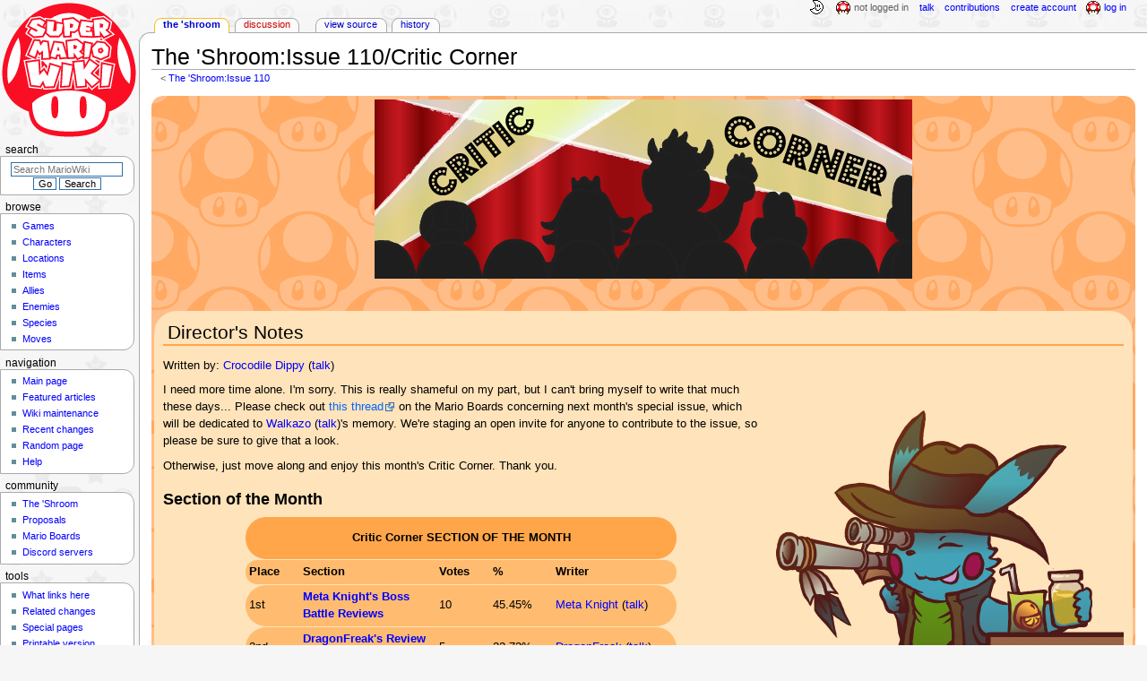

--- FILE ---
content_type: text/html; charset=UTF-8
request_url: https://www.mariowiki.com/The_%27Shroom:Issue_110/Critic_Corner
body_size: 19429
content:
<!DOCTYPE html>
<html class="client-nojs" lang="en" dir="ltr">
<head>
<meta charset="UTF-8"/>
<title>The 'Shroom:Issue 110/Critic Corner - Super Mario Wiki, the Mario encyclopedia</title>
<script>document.documentElement.className="client-js";RLCONF={"wgBreakFrames":false,"wgSeparatorTransformTable":["",""],"wgDigitTransformTable":["",""],"wgDefaultDateFormat":"mdy","wgMonthNames":["","January","February","March","April","May","June","July","August","September","October","November","December"],"wgRequestId":"80e22cfdbca65be00a708e8b","wgCSPNonce":false,"wgCanonicalNamespace":"The_'Shroom","wgCanonicalSpecialPageName":false,"wgNamespaceNumber":104,"wgPageName":"The_'Shroom:Issue_110/Critic_Corner","wgTitle":"Issue 110/Critic Corner","wgCurRevisionId":2587770,"wgRevisionId":2587770,"wgArticleId":206160,"wgIsArticle":true,"wgIsRedirect":false,"wgAction":"view","wgUserName":null,"wgUserGroups":["*"],"wgCategories":[],"wgPageContentLanguage":"en","wgPageContentModel":"wikitext","wgRelevantPageName":"The_'Shroom:Issue_110/Critic_Corner","wgRelevantArticleId":206160,"wgIsProbablyEditable":false,"wgRelevantPageIsProbablyEditable":false,"wgRestrictionEdit":[],"wgRestrictionMove":[],"wgMFDisplayWikibaseDescriptions":{"search":false,"nearby":false,"watchlist":false,"tagline":false},"wgMediaViewerOnClick":true,"wgMediaViewerEnabledByDefault":false,"wgPopupsFlags":4};
RLSTATE={"ext.gadget.InterwikiLinkIcons":"ready","ext.gadget.ResponsiveDesktop":"ready","ext.gadget.StaffHighlights":"ready","ext.gadget.ResponsiveStyle":"ready","ext.gadget.MainPageStyle":"ready","ext.gadget.NavboxStyle":"ready","ext.gadget.GlobalStyle":"ready","ext.gadget.TableStyle":"ready","ext.gadget.ProjectPageStyle":"ready","ext.gadget.ShroomStyle":"ready","site.styles":"ready","user.styles":"ready","user":"ready","user.options":"loading","skins.monobook.styles":"ready","jquery.makeCollapsible.styles":"ready"};RLPAGEMODULES=["site","mediawiki.page.ready","jquery.makeCollapsible","skins.monobook.scripts","mmv.head","mmv.bootstrap.autostart","ext.gadget.GlobalScript","ext.gadget.Countdown","ext.gadget.VideoResizer","ext.gadget.ExplainTooltips","ext.gadget.RecentChangesRefresh","ext.gadget.DarkToggle","ext.gadget.Tabber","ext.gadget.ShroomScript","ext.gadget.YouTubePopups","ext.gadget.Awards","ext.popups"];</script>
<script>(RLQ=window.RLQ||[]).push(function(){mw.loader.implement("user.options@12s5i",function($,jQuery,require,module){mw.user.tokens.set({"patrolToken":"+\\","watchToken":"+\\","csrfToken":"+\\"});});});</script>
<link rel="stylesheet" href="/load.php?lang=en&amp;modules=jquery.makeCollapsible.styles%7Cskins.monobook.styles&amp;only=styles&amp;skin=monobook"/>
<script async="" src="/load.php?lang=en&amp;modules=startup&amp;only=scripts&amp;raw=1&amp;skin=monobook"></script>
<meta name="ResourceLoaderDynamicStyles" content=""/>
<link rel="stylesheet" href="/load.php?lang=en&amp;modules=ext.gadget.GlobalStyle%2CInterwikiLinkIcons%2CMainPageStyle%2CNavboxStyle%2CProjectPageStyle%2CResponsiveDesktop%2CResponsiveStyle%2CShroomStyle%2CStaffHighlights%2CTableStyle&amp;only=styles&amp;skin=monobook"/>
<link rel="stylesheet" href="/load.php?lang=en&amp;modules=site.styles&amp;only=styles&amp;skin=monobook"/>
<meta name="generator" content="MediaWiki 1.39.17"/>
<meta name="format-detection" content="telephone=no"/>
<meta name="theme-color" content="#D10200"/>
<meta property="og:image" content="https://mario.wiki.gallery/images/shroom-logo.png"/>
<meta property="og:description" content="The &#039;Shroom is the monthly newspaper of the Super Mario Wiki, delivering the latest in community news and entertainment."/>
<meta name="description" content="The &#039;Shroom is the monthly newspaper of the Super Mario Wiki, delivering the latest in community news and entertainment."/>
<meta name="twitter:site" content="@SMWikiOfficial"/>
<meta name="twitter:card" content="summary_large_image"/>
<meta name="viewport" content="width=1000"/>
<link rel="apple-touch-icon" href="https://mario.wiki.gallery/images/apple-touch-icon.png"/>
<link rel="icon" href="https://mario.wiki.gallery/favicon.ico"/>
<link rel="search" type="application/opensearchdescription+xml" href="/opensearch_desc.php" title="Super Mario Wiki"/>
<link rel="EditURI" type="application/rsd+xml" href="https://www.mariowiki.com/api.php?action=rsd"/>
<link rel="license" href="https://creativecommons.org/licenses/by-sa/3.0/"/>
<link rel="alternate" type="application/atom+xml" title="Super Mario Wiki Atom feed" href="/index.php?title=Special:RecentChanges&amp;feed=atom"/>
<link rel="canonical" href="https://www.mariowiki.com/The_%27Shroom:Issue_110/Critic_Corner"/>
<link rel="stylesheet" href="https://wiki.gallery/1_39/css/global.css">
<link rel="stylesheet" href="https://wiki.gallery/1_39/css/desktop.css">
<link rel="stylesheet" href="https://wiki.gallery/1_39/css/responsive.css">
<style type="text/css">
@import url(https://wiki.gallery/1_39/css/dark/all.css) (prefers-color-scheme: dark);
@import url(https://wiki.gallery/1_39/css/dark/niwa.css) (prefers-color-scheme: dark);
@import url(/MediaWiki:Dark.css?action=raw&ctype=text/css) (prefers-color-scheme: dark);
@import url(https://wiki.gallery/1_39/css/dark/monobook.css) (prefers-color-scheme: dark);
@import url(/MediaWiki:DarkMonobook.css?action=raw&ctype=text/css) (prefers-color-scheme: dark);
@import url(/MediaWiki:DarkShroom.css?action=raw&ctype=text/css) (prefers-color-scheme: dark);
</style>
<!-- Global site tag (gtag.js) - Google Analytics -->
<script async src="https://www.googletagmanager.com/gtag/js?id=G-9WQFK2W4X3"></script>
<script>
  window.dataLayer = window.dataLayer || [];
  function gtag(){dataLayer.push(arguments);}
  gtag('js', new Date());

  gtag('config', 'G-9WQFK2W4X3');
</script>
<meta property="og:title" content="The &#039;Shroom:Issue 110/Critic Corner"/>
<meta property="og:site_name" content="Super Mario Wiki"/>
<meta property="og:url" content="https://www.mariowiki.com/The_%27Shroom:Issue_110/Critic_Corner"/>
<meta property="article:modified_time" content="2019-01-24T08:32:05Z"/>
<meta property="article:published_time" content="2019-01-24T08:32:05Z"/>
<script type="application/ld+json">{"@context":"http:\/\/schema.org","@type":"Article","name":"The 'Shroom:Issue 110\/Critic Corner - Super Mario Wiki, the Mario encyclopedia","headline":"The 'Shroom:Issue 110\/Critic Corner - Super Mario Wiki, the Mario encyclopedia","mainEntityOfPage":"The 'Shroom:Issue 110\/Critic Corner","identifier":"https:\/\/www.mariowiki.com\/The_%27Shroom:Issue_110\/Critic_Corner","url":"https:\/\/www.mariowiki.com\/The_%27Shroom:Issue_110\/Critic_Corner","dateModified":"2019-01-24T08:32:05Z","datePublished":"2019-01-24T08:32:05Z","image":{"@type":"ImageObject"},"author":{"@type":"Organization","name":"Super Mario Wiki","url":"https:\/\/www.mariowiki.com","logo":{"@type":"ImageObject","caption":"Super Mario Wiki"}},"publisher":{"@type":"Organization","name":"Super Mario Wiki","url":"https:\/\/www.mariowiki.com","logo":{"@type":"ImageObject","caption":"Super Mario Wiki"}},"potentialAction":{"@type":"SearchAction","target":"https:\/\/www.mariowiki.com\/index.php?title=Special:Search&search={search_term}","query-input":"required name=search_term"}}</script>
</head>
<body class="mw-1_39 porple mariowiki desktop subpage anon newbie niwa light ns-shroom mediawiki ltr sitedir-ltr mw-hide-empty-elt ns-104 ns-subject page-The_Shroom_Issue_110_Critic_Corner rootpage-The_Shroom_Issue_110 skin-monobook action-view"><div id="globalWrapper">
	<div id="column-content">
		<div id="content" class="mw-body" role="main">
			<a id="top"></a>
			<div id="siteNotice"></div>
			<div class="mw-indicators">
			</div>
			<h1 id="firstHeading" class="firstHeading mw-first-heading"><span class="mw-page-title-namespace">The 'Shroom</span><span class="mw-page-title-separator">:</span><span class="mw-page-title-main">Issue 110/Critic Corner</span></h1>
			<div id="bodyContent" class="monobook-body">
				<div id="siteSub">From the Super Mario Wiki, the Mario encyclopedia</div>
				<div id="contentSub" ><span class="subpages">&lt; <a href="/The_%27Shroom:Issue_110" title="The &#039;Shroom:Issue 110">The &#039;Shroom:Issue 110</a></span></div>
				
				<div id="jump-to-nav"></div><a href="#column-one" class="mw-jump-link">Jump to navigation</a><a href="#searchInput" class="mw-jump-link">Jump to search</a>
				<!-- start content -->
				<div id="mw-content-text" class="mw-body-content mw-content-ltr" lang="en" dir="ltr"><div class="mw-parser-output"><div class="shroombg shroomcursor shroomthumb cc">
<div class="center"><div class="floatnone"><a href="/File:CriticCornerBanner.png" class="image"><img alt="CriticCornerBanner.png" src="https://mario.wiki.gallery/images/2/2b/CriticCornerBanner.png" decoding="async" loading="eager" width="600" height="200" data-file-width="600" data-file-height="200" /></a></div></div>
<p><br clear="all" />
</p>
<div class="shroomsection">
<h2><span id="Director's_Notes"></span><span class="mw-headline" id="Director.27s_Notes">Director's Notes</span></h2>
<p>Written by: <a href="/User:Crocodile_Dippy?action=edit&amp;redlink=1" class="new" title="User:Crocodile Dippy (page does not exist)">Crocodile Dippy</a> (<a href="/User_talk:Crocodile_Dippy?action=edit&amp;redlink=1" class="new" title="User talk:Crocodile Dippy (page does not exist)">talk</a>)
</p>
<div class="floatright"><a href="/File:Issue100_dippy.png" class="image"><img alt="Issue100 dippy.png" src="https://mario.wiki.gallery/images/a/ae/Issue100_dippy.png" decoding="async" loading="eager" width="400" height="400" data-file-width="400" data-file-height="400" /></a></div>
<p>I need more time alone. I'm sorry. This is really shameful on my part, but I can't bring myself to write that much these days... Please check out <a target="_blank" rel="nofollow" class="external text" href="http://www.marioboards.com/index.php?topic=36815.msg1836671#msg1836671">this thread</a> on the Mario Boards concerning next month's special issue, which will be dedicated to <a href="/User:Walkazo" title="User:Walkazo">Walkazo</a> (<a href="/User_talk:Walkazo" title="User talk:Walkazo">talk</a>)'s memory. We're staging an open invite for anyone to contribute to the issue, so please be sure to give that a look.
</p><p>Otherwise, just move along and enjoy this month's Critic Corner. Thank you.
</p>
<h3><span class="mw-headline" id="Section_of_the_Month">Section of the Month</span></h3>
<table cellspacing="0" cellpadding="4" align="center" width="45%" style="background:none; border-spacing: 0 1px;" class="test">

<tbody><tr>
<th colspan="5" style="background:rgba(255,127,0,0.6); border:10px solid rgba(0,0,0,0); border-radius: 25px;">Critic Corner SECTION OF THE MONTH
</th></tr>
<tr>
<th style="background:rgba(255,127,0,0.4); border-radius: 25px 0 0 25px; text-align:left; width:5%">Place
</th>
<th style="background:rgba(255,127,0,0.4); text-align:left; width:15%">Section
</th>
<th style="background:rgba(255,127,0,0.4); text-align:left; width:5%">Votes
</th>
<th style="background:rgba(255,127,0,0.4); text-align:left; width:5%">%
</th>
<th style="background:rgba(255,127,0,0.4); border-radius: 0 25px 25px 0; text-align:left; width:15%">Writer
</th></tr>

<tr>
<td style="background:rgba(255,127,0,0.4); border-radius: 25px 0 0 25px;">1st</td>
<td style="background:rgba(255,127,0,0.4);"><a href="/The_%27Shroom:Issue_109/Critic_Corner#Meta_Knight.27s_Boss_Battle_Reviews" title="The &#39;Shroom:Issue 109/Critic Corner"><b>Meta Knight's Boss Battle Reviews</b></a></td>
<td style="background:rgba(255,127,0,0.4);">10</td>
<td style="background:rgba(255,127,0,0.4);">45.45%</td>
<td style="background:rgba(255,127,0,0.4); border-radius: 0 25px 25px 0;"><a href="/User:Meta_Knight" title="User:Meta Knight">Meta Knight</a> (<a href="/User_talk:Meta_Knight" title="User talk:Meta Knight">talk</a>)
</td></tr>
<tr>
<td style="background:rgba(255,127,0,0.4); border-radius: 25px 0 0 25px;">2nd</td>
<td style="background:rgba(255,127,0,0.4);"><a href="/The_%27Shroom:Issue_109/Critic_Corner#DragonFreak.27s_Review_Quest" title="The &#39;Shroom:Issue 109/Critic Corner"><b>DragonFreak's Review Quest</b></a></td>
<td style="background:rgba(255,127,0,0.4);">5</td>
<td style="background:rgba(255,127,0,0.4);">22.73%</td>
<td style="background:rgba(255,127,0,0.4); border-radius: 0 25px 25px 0;"><a href="/User:DragonFreak" title="User:DragonFreak">DragonFreak</a> (<a href="/User_talk:DragonFreak" title="User talk:DragonFreak">talk</a>)
</td></tr>
<tr>
<td style="background:rgba(255,127,0,0.4); border-radius: 25px 0 0 25px;">3rd</td>
<td style="background:rgba(255,127,0,0.4);"><a href="/The_%27Shroom:Issue_109/Critic_Corner#Character_Review" title="The &#39;Shroom:Issue 109/Critic Corner"><b>Character Review</b></a></td>
<td style="background:rgba(255,127,0,0.4);">4</td>
<td style="background:rgba(255,127,0,0.4);">18.18%</td>
<td style="background:rgba(255,127,0,0.4); border-radius: 0 25px 25px 0;"><a href="/User:Yoshi876" title="User:Yoshi876">Yoshi876</a> (<a href="/User_talk:Yoshi876" title="User talk:Yoshi876">talk</a>)
</td></tr>













</tbody></table>
<p><br clear="all" />
</p>
<hr />
<div class="shroomtoc cc">
<div class="supersection opinion">
<div class="header">Reviews</div>
<div class="shroomsectionbox" style="background: ; flex-grow: 0;"> <div class="header" style="background:"><span class="title" style=""><b><a href="#Marioverse_Reviews"><span style="color:blue;">Marioverse Reviews</span></a></b></span><br /><span class="author" style=""><big><a href="/User:PowerKamek" title="User:PowerKamek"><span style="color:blue;">PowerKamek</span></a> <a href="/User_talk:PowerKamek" title="User talk:PowerKamek"><span style="color:blue;"><small>(Talk)</small></span></a></big></span></div> <hr style="background-color:" /> <span class="content" style="">PowerKamek purrs in delight in this review of <i><a href="/Super_Mario_3D_World" title="Super Mario 3D World">Super Mario 3D World</a></i>.<br /><a href="#Marioverse_Reviews"><span style="color:blue;"><b>[read more]</b></span></a></span></div><div class="shroomsectionbox" style="background: ; flex-grow: 0;"> <div class="header" style="background:"><span class="title" style=""><b><a href="#DragonFreak.27s_Review_Quest"><span style="color:blue;">DragonFreak's Review Quest</span></a></b></span><br /><span class="author" style=""><big><a href="/User:DragonFreak" title="User:DragonFreak"><span style="color:blue;">DragonFreak</span></a> <a href="/User_talk:DragonFreak" title="User talk:DragonFreak"><span style="color:blue;"><small>(Talk)</small></span></a></big></span></div> <hr style="background-color:" /> <span class="content" style="">DragonFreak travels to the furthest reaches in this review of <i>Terraria</i>.<br /><a href="#DragonFreak.27s_Review_Quest"><span style="color:blue;"><b>[read more]</b></span></a></span></div><div class="shroomsectionbox" style="background: ; flex-grow: 0;"> <div class="header" style="background:"><span class="title" style=""><b><a href="#Character_Review"><span style="color:blue;">Character Review</span></a></b></span><br /><span class="author" style=""><big><a href="/User:Yoshi876" title="User:Yoshi876"><span style="color:blue;">Yoshi876</span></a> <a href="/User_talk:Yoshi876" title="User talk:Yoshi876"><span style="color:blue;"><small>(Talk)</small></span></a></big></span></div> <hr style="background-color:" /> <span class="content" style="">Yoshi876 gets his party going with a review of <a href="/Koopa_Kid" title="Koopa Kid">Koopa Kid</a>.<br /><a href="#Character_Review"><span style="color:blue;"><b>[read more]</b></span></a></span></div><div class="shroomsectionbox" style="background: ; flex-grow: 0;"> <div class="header" style="background:"><span class="title" style="font-size:85%"><b><a href="#Meta_Knight.27s_Boss_Battle_Reviews"><span style="color:blue;">Meta Knight's Boss Battle Reviews</span></a></b></span><br /><span class="author" style=""><big><a href="/User:Meta_Knight" title="User:Meta Knight"><span style="color:blue;">Meta Knight</span></a> <a href="/User_talk:Meta_Knight" title="User talk:Meta Knight"><span style="color:blue;"><small>(Talk)</small></span></a></big></span></div> <hr style="background-color:" /> <span class="content" style="">Meta Knight's spidey sense is tingling in this boss review from <i>Spider-Man (2000)</i>.<br /><a href="#Meta_Knight.27s_Boss_Battle_Reviews"><span style="color:blue;"><b>[read more]</b></span></a></span></div><div class="shroomsectionbox" style="background: ; flex-grow: 0;"> <div class="header" style="background:"><span class="title" style=""><b><a href="#Book_Review"><span style="color:blue;">Book Review</span></a></b></span><br /><span class="author" style=""><big><a href="/User:FunkyK38" title="User:FunkyK38"><span style="color:blue;">FunkyK38</span></a> <a href="/User_talk:FunkyK38" title="User talk:FunkyK38"><span style="color:blue;"><small>(Talk)</small></span></a></big></span></div> <hr style="background-color:" /> <span class="content" style="">Funky endures and triumphs in these trials through the Greek suburbs.<br /><a href="#Book_Review"><span style="color:blue;"><b>[read more]</b></span></a></span></div><div class="shroomsectionbox" style="background: ; flex-grow: 0;"> <div class="header" style="background:"><span class="title" style=""><b><a href="#Movie_Reviews"><span style="color:blue;">Movie Reviews</span></a></b></span><br /><span class="author" style=""><big><a href="/User:Yoshi876" title="User:Yoshi876"><span style="color:blue;">Yoshi876</span></a> <a href="/User_talk:Yoshi876" title="User talk:Yoshi876"><span style="color:blue;"><small>(Talk)</small></span></a></big></span></div> <hr style="background-color:" /> <span class="content" style=""><i>~Look for the bear necessities, the simple bear necessities~</i><br /><a href="#Movie_Reviews"><span style="color:blue;"><b>[read more]</b></span></a></span></div>
</div>
<div class="supersection opinion">
<div class="header">Opinion Pieces</div>
</div>
</div>
<p><br />
</p>
</div><br />
<div class="shroomsection">
<h2><span class="mw-headline" id="Marioverse_Reviews">Marioverse Reviews</span></h2>
<p>Written by: <a href="/User:PowerKamek" title="User:PowerKamek">PowerKamek</a> (<a href="/User_talk:PowerKamek" title="User talk:PowerKamek">talk</a>)
</p>
<div class="thumb tright"><div class="thumbinner" style="width:202px;"><a href="/File:Box_NA_-_Super_Mario_3D_World.png" class="image"><img alt="North American box art of Super Mario 3D World" src="https://mario.wiki.gallery/images/thumb/e/e2/Box_NA_-_Super_Mario_3D_World.png/200px-Box_NA_-_Super_Mario_3D_World.png" decoding="async" loading="eager" width="200" height="285" class="thumbimage" srcset="https://mario.wiki.gallery/images/thumb/e/e2/Box_NA_-_Super_Mario_3D_World.png/300px-Box_NA_-_Super_Mario_3D_World.png 1.5x, https://mario.wiki.gallery/images/thumb/e/e2/Box_NA_-_Super_Mario_3D_World.png/400px-Box_NA_-_Super_Mario_3D_World.png 2x" data-file-width="1047" data-file-height="1492" /></a>  <div class="thumbcaption"><div class="magnify"><a href="/File:Box_NA_-_Super_Mario_3D_World.png" class="internal" title="Enlarge"></a></div></div></div></div>
<p>Hi everyone! I don’t know about you, but I have been busy doing finals in school. I am in my last days of school, so I have been extra busy! Anyway, I am going to review a game on the <a href="/Wii_U" title="Wii U">Wii U</a> that came out in 2013. It is: <i><a href="/Super_Mario_3D_World" title="Super Mario 3D World">Super Mario 3D World</a></i>!
</p><p>OK, this is my second favorite Wii U game ever, so I play it a lot. First off, I want to say that this game is stunning! I think it is better than <i><a href="/Super_Mario_3D_Land" title="Super Mario 3D Land">Super Mario 3D Land</a></i>, it has more adventure and better graphics. My favorite item in this game is the <a href="/Super_Bell" title="Super Bell">Super Bell</a>. It makes Mario into <a href="/Cat_Mario" title="Cat Mario">Cat Mario</a>. I like Cat Mario because I think it’s cute to act like a cat in a game like this! This game also introduces a <a href="/Cat_Goomba" title="Cat Goomba">Cat Goomba</a>, which is a cuter version of a <a href="/Goomba" title="Goomba">Goomba</a>! Ahem, moving on!
</p><p>My favorite course is <a href="/Mount_Must_Dash" title="Mount Must Dash">Mount Must Dash</a>. It reminds me of <a href="/Mario_Circuit_(SNES)?action=edit&amp;redlink=1" class="new" title="Mario Circuit (SNES) (page does not exist)">Mario Circuit</a> in <i><a href="/Super_Mario_Kart" title="Super Mario Kart">Super Mario Kart</a></i>. It is a unique course, instead of jumping and other stuff, you dash to the goal. Sometimes it’s hard avoiding the enemies on this course. The hardest thing about this course, for me, is that your going very fast, and sometimes I fall off! Ugh, bad memories.
</p><p>The thing that I like about this game is that it’s different. Instead of saving <a href="/Princess_Peach" title="Princess Peach">Princess Peach</a>, Mario saves eight <a href="/Sprixie_Princesses" title="Sprixie Princesses">Sprixie Princesses</a>. Wow, something different finally! Ahem, anyway, this game is really great in my opinion! Everyone might have different opinion about this game, but my opinion is that it’s Awesome!
</p><p>Time to rate!
</p><p><b>Pros</b>: Great Gameplay, Fun Multiplayer, and Imaginative and Fun Courses! <br />
<b>Cons</b>: Zoomed-out camera causes problems while playing multiplayer.
</p><p>This game gets a 9.75/10. Has only one con, which is minor (but annoys me), and three pros! I loved it, and I’d reccomend getting it if you have a Wii U and don’t have it yet!
</p><p>Thanks for reading! Enjoy May as it lasts!
</p><p><br clear="all" />
</p>
</div><br />
<div class="shroomsection">
<h2><span id="DragonFreak's_Review_Quest"></span><span class="mw-headline" id="DragonFreak.27s_Review_Quest">DragonFreak's Review Quest</span></h2>
<p>Written by: <a href="/User:DragonFreak" title="User:DragonFreak">DragonFreak</a> (<a href="/User_talk:DragonFreak" title="User talk:DragonFreak">talk</a>)
</p>
<center><i>” If you're going to die, do it outside.”</i></center>
<p><i>Terraria</i> is a 2D Adventure Sandbox game with many RPG elements and a surprising deep level of complexity. Released on Steam just over five years ago, this game has been steadily gaining in popularity.  I jumped on the train pretty late, starting to get into the game early this year. But is a sandbox game this old still hold up today? Well if my Steam information on it tells you anything...
</p><p>If you heard of <i>Terraria</i>, one of the first things you may have heard is that it is a “2D-<i>Minecraft</i>”, which I am going to say right here that that is not a good comparison. Yes, they are both sandbox games in which you build structures, fight enemies, and craft many items, but their focus are completely different. <i>Minecraft</i> focuses more on building as its main form of gameplay. The blocks are better for building and structures look much better than with <i>Terraria</i> blocks. <i>Terraria</i> focuses on fighting and combat, which is evident on hundreds of weapons and armor, with several different “classes” that I will be mentioning later.  For the rest of the review I am not bringing up <i>Minecraft</i>, because they are truly two completely different games.
</p>
<div class="thumb tright"><div class="thumbinner" style="width:202px;"><a href="/File:Terraria_Cover.png" class="image"><img alt="Terraria Cover.png" src="https://mario.wiki.gallery/images/thumb/4/42/Terraria_Cover.png/200px-Terraria_Cover.png" decoding="async" loading="eager" width="200" height="114" class="thumbimage" srcset="https://mario.wiki.gallery/images/thumb/4/42/Terraria_Cover.png/300px-Terraria_Cover.png 1.5x, https://mario.wiki.gallery/images/thumb/4/42/Terraria_Cover.png/400px-Terraria_Cover.png 2x" data-file-width="600" data-file-height="343" /></a>  <div class="thumbcaption"><div class="magnify"><a href="/File:Terraria_Cover.png" class="internal" title="Enlarge"></a></div></div></div></div>When you start up a new game of <i>Terraria</i> in a new world with a new player/character, you start out with only a bronze shortsword, pickaxe, and axe (or wooden versions of each on different mediums). These are the lowest tier items in the game, and from here, you have to chop down trees and mine ore to survive in this cruel world. Only a guide NPC is with you as you battle simple enemies like slimes and zombies. 
<p>Since it is a sandbox game, there is no “clear” or “right” direction to go.  In fact, if you are playing this for the first time with no idea what to do, you could be lost instantly.  As a result, you may immediately go to Google and type in “What do I do in <i>Terraria</i>?”  There is no shame in this.  I would consider <i>Terraria</i> a “guide game”.  Meaning it is a game that is much more enjoyable using a guide, at least for you first (or second or third) play through.  There is so many things that you have to know if you want to make any progress.  For example, there is a boss that is summoned by hammering an orb.  However, those orbs are surrounded by blocks that are too hard to be mined by any pickaxe you can naturally get at that time.  But the next hardest pickaxe is unable to be crafted until you defeated that said boss.  It confused me so much.  How is it even possible to progress?  Well <i>Terraria</i> does give out hints for what you are supposed to do.  But you may not notice them on your first play through.  You may never notice them.  I never knew the hints existed until I was researching for what I should put in this review.  Do yourself a favor, and when you start playing for the first time, use a wiki or friend to guide you (because the actual in-game guide does not help you at all).
</p><p>Speaking of NPCs, <i>Terraria</i> features 25 different NPCs, most of them you can build houses for them to live in. These NPCs are amazing. Not only do they provide goods and services to make your adventure easier and better, but they are also extremely entertaining, with many of them having witty and really good deadpan humor. The quote I have at the top of this review is said by the nurse NPC, who heals your health for a small amount of money and whose personality is the exact opposite of what you would think a nurse should have. I find that very funny. Other NPCs I like for a variety reasons are the Goblin Tinkerer, Tax Collector, Witch Doctor, and Truffle.  It would take a long time to explain why I love all these NPCs specifically (or hate in case of the Angler), but I am very glad they exist.
</p><p>There are four main “classes” in <i>Terraria</i>. Calling them a class is not exactly correct since you can move freely between and combine these classes. The four classes are melee, range, magic, and summoning. Throughout the entire game, these four classes expand upon themselves, getting more powerful weapons, armor, and accessories. These four classes have a very large branch with so many options.  I absolutely love the complexity of these classes.
</p><p>The last great thing about <i>Terraria</i> are the bosses.  Now I do not want to go in detail with these bosses, because it is better to encounter these bosses without prior knowledge.  Especially Plantera.  Plantera’s boss music is so good, too bad my screams were louder than the music.  Anyways, Terraria has a wonderful collection of good designed, challenging, and often times terrifying bosses.  One of them puts Terraria in a permanent “hard mode” where the game takes a flip and shows an entirely new side of it.  Once again, I am not going to go much into detail on hard mode, but let me tell you, if you are not prepared, you are going to die a lot.  You may die a lot even if you are prepared.
</p><p>There is one thing I do not like about <i>Terraria</i>, and it is not that big of a deal, but I think it is worth mentioning.  To me, the music of Terraria is not that good.  Besides for the aforementioned Plantera theme a few other tracks, the music for <i>Terraria</i> is ok at the very best.  Especially when you can easily clock in 100-200+ hours like me, the music can get really boring and repetitive.  It does not help that you could spend hours in the same biome hearing the same music.  My solution for this was modding in custom music.  I recommend it if you feel the same.
</p><p>As you can probably tell by now, I absolutely love <i>Terraria</i>. I had so much fun with it in the past few months, and I will continue to have hours upon hours of more fun in the future. If sandbox/action/adventure/exploring games are your thing, you will definitely love <i>Terraria</i>. If you have not explored this genre yet, <i>Terraria</i> may make you fall in love with them.  There is so many other topics I could talk about <i>Terraria</i>, but it is so complex that it would take me a long time to fully talk about. So I am going to end it here, saying that I highly recommend giving this game a try.
</p><p>And that I am super excited for <i>Terraria 2</i>.
</p>
</div><br />
<div class="shroomsection">
<h2><span class="mw-headline" id="Character_Review">Character Review</span></h2>
<p>Written by: <a href="/User:Yoshi876" title="User:Yoshi876">Yoshi876</a> (<a href="/User_talk:Yoshi876" title="User talk:Yoshi876">talk</a>)
</p><p><big>Koopa Kid</big>
</p>
<div class="thumb tright"><div class="thumbinner" style="width:202px;"><a href="/File:MP6_KoopaKid.jpg" class="image"><img alt="Mario Party 6 promotional artwork: Koopa Kid riding on the insect automobile. Inspired from the minigame Insectiride, version 1" src="https://mario.wiki.gallery/images/thumb/b/b4/MP6_KoopaKid.jpg/200px-MP6_KoopaKid.jpg" decoding="async" loading="eager" width="200" height="220" class="thumbimage" srcset="https://mario.wiki.gallery/images/thumb/b/b4/MP6_KoopaKid.jpg/300px-MP6_KoopaKid.jpg 1.5x, https://mario.wiki.gallery/images/thumb/b/b4/MP6_KoopaKid.jpg/400px-MP6_KoopaKid.jpg 2x" data-file-width="1500" data-file-height="1652" /></a>  <div class="thumbcaption"><div class="magnify"><a href="/File:MP6_KoopaKid.jpg" class="internal" title="Enlarge"></a></div>I guess that's one way to show up to a party...</div></div></div>
<p>Everyone loves a good party, even the quiet kid who sits in the corner (who by the way is probably incredibly good at dancing) enjoy them. So this time I look at a person who only appeared in the <i>Mario Parties</i>: Koopa Kid.
</p><p>The Koopa Kids came into existence in that period between the Koopalings and the introduction of Bowser Jr., but unlike those character, these ones are entirely dispensable, with the only difference between them being hair colour. But don't worry confusion soon sets in with these characters as soon as you bring up their relation to Bowser. In typical Nintendo backtracking and then forwardtracking again, these move from Bowser's henchmen, to children and then back to henchmen again, my best guess here is that he adopted them, before disowning them again when Bowser Jr. arrived. And disowned they basically were, as their last appearance was three years after Bowser's son(? Seriously who knows who is actually Bowser's offspring these days) debuted. And this yet again shows how dispensable they are as one character manages to do what three Koopa Kids were required to do beforehand, and that's attempt to ruin the party for Mario and co.
</p><p>As per the norm with Mario characters, both in the main series and the spin-offs, the Koopa Kids are just blank slates when it comes to characterisation, all there is is him being a general dick toward Mario and co, a role that Bowser already fulfils pretty well within the <i>Mario Party</i> series. The creation of these characters was actually completely unnecessary. And they only do the bog-standard stuff as well, it's not like the Koopa Kids have unique things tied to them, and even if he does they're just watered-down versions of what Bowser already does.
</p><p>The Koopa Kids are just another example of a poorly thought out character that had the potential to be something, they could have had unique things, but only generic spaces and item shops is what they got. And I'm just left disappointed with another <i>Mario</i> character that I thought was alright until I turned a critical eye on it.
</p>
</div><br />
<div class="shroomsection">
<h2><span id="Meta_Knight's_Boss_Battle_Reviews"></span><span class="mw-headline" id="Meta_Knight.27s_Boss_Battle_Reviews">Meta Knight's Boss Battle Reviews</span></h2>
<p>Written by: <a href="/User:Meta_Knight" title="User:Meta Knight">Meta Knight</a> (<a href="/User_talk:Meta_Knight" title="User talk:Meta Knight">talk</a>)
</p>
<div class="notice metadata spoiler" style="border-top: 2px solid lightblue; border-bottom:2px solid lightblue; text-align: justify; margin: 1em; padding: 0.2em;"><i><b><big><big>Warning &#8211;</big></big> This section contains spoilers. If you prefer to avoid this content, we recommend that you skip this section.</b></i></div>
<p><br />
</p>
<div class="thumb tleft"><div class="thumbinner" style="width:202px;"><a href="/File:BossBattleReviewIssue110Screenshot1.jpg" class="image"><img alt="BossBattleReviewIssue110Screenshot1.jpg" src="https://mario.wiki.gallery/images/thumb/6/6e/BossBattleReviewIssue110Screenshot1.jpg/200px-BossBattleReviewIssue110Screenshot1.jpg" decoding="async" loading="lazy" width="200" height="180" class="thumbimage" srcset="https://mario.wiki.gallery/images/thumb/6/6e/BossBattleReviewIssue110Screenshot1.jpg/300px-BossBattleReviewIssue110Screenshot1.jpg 1.5x, https://mario.wiki.gallery/images/thumb/6/6e/BossBattleReviewIssue110Screenshot1.jpg/400px-BossBattleReviewIssue110Screenshot1.jpg 2x" data-file-width="943" data-file-height="848" /></a>  <div class="thumbcaption"><div class="magnify"><a href="/File:BossBattleReviewIssue110Screenshot1.jpg" class="internal" title="Enlarge"></a></div></div></div></div>Well this month it's time to take a look at a bit more of an obscure game. Many people have been hyped about <i><a href="https://en.wikipedia.org/wiki/Captain_America:_Civil_War" class="extiw" title="wikipedia:Captain America: Civil War">Captain America: Civil War</a></i>. I would be lying if I said I wasn't hyped too, so I'm going to go back to take a look at a game I used to play back when I was a kid, <i><a href="https://en.wikipedia.org/wiki/Spider-Man_(2000_video_game)" class="extiw" title="wikipedia:Spider-Man (2000 video game)">Spider-Man (2000)</a></i>. This game was for the <a href="https://en.wikipedia.org/wiki/Playstation_1" class="extiw" title="wikipedia:Playstation 1">Playstation 1</a>, <a href="/Nintendo_64" title="Nintendo 64">Nintendo 64</a>, <a href="https://en.wikipedia.org/wiki/Sega_Dreamcast" class="extiw" title="wikipedia:Sega Dreamcast">Sega Dreamcast</a>, and <a href="https://en.wikipedia.org/wiki/Microsoft_Windows" class="extiw" title="wikipedia:Microsoft Windows">Windows computers</a>. I love this game, because there's plenty of humorous moments with all your favorite characters such as <a href="https://en.wikipedia.org/wiki/Venom_(comics)" class="extiw" title="wikipedia:Venom (comics)">Venom</a>, <a href="https://en.wikipedia.org/wiki/Mysterio" class="extiw" title="wikipedia:Mysterio">Mysterio</a>, and even characters like <a href="https://en.wikipedia.org/wiki/Daredevil" class="extiw" title="wikipedia:Daredevil">Daredevil</a> and the <a href="https://en.wikipedia.org/wiki/Human_Torch" class="extiw" title="wikipedia:Human Torch">Human Torch</a>. How does the final boss hold up though? The very final level is titled <i>Spidey VS. <a href="https://en.wikipedia.org/wiki/Doc_Ock" class="extiw" title="wikipedia:Doc Ock">Monster Ock</a></i>. Despite what that says, it's not really a fight at all. It's an escape sequence. That being said, this segment gives a bit of an adrenaline rush. When I was a kid, this thing was scary, and rightfully so. The player has to run through the corridors to avoid their demise, in hopes to make it to the surface of the subterranean chamber.
<p>I love me a good thrill, but I feel like players may get frustrated with this run. This chase sequence is long, with no checkpoints. Additionally, there are certain points in time where the player will have to use their web to zip up to the ceiling for a brief moment to get to the next level. These are the places can be tricky, and the controls here can be a bit fidgety. The camera can also be unforgiving, specifically in places where you run toward or away from the screen. Some might also find Monster Ock's constant screams a bit annoying, especially because every time the player dies, they have to watch a small clip with the same quote from Monster Ock. Every single time. With enough practice though, you too can help Spider-Man save the day. For those of you completionists, there are two collectable comic books in this level, so be sure to keep a lookout for them. I know that when I was darting through the tunnels.
</p>
<div class="thumb tright"><div class="thumbinner" style="width:202px;"><a href="/File:BossBattleReviewIssue110Screenshot2.png" class="image"><img alt="BossBattleReviewIssue110Screenshot2.png" src="https://mario.wiki.gallery/images/thumb/d/d9/BossBattleReviewIssue110Screenshot2.png/200px-BossBattleReviewIssue110Screenshot2.png" decoding="async" loading="lazy" width="200" height="150" class="thumbimage" srcset="https://mario.wiki.gallery/images/thumb/d/d9/BossBattleReviewIssue110Screenshot2.png/300px-BossBattleReviewIssue110Screenshot2.png 1.5x, https://mario.wiki.gallery/images/thumb/d/d9/BossBattleReviewIssue110Screenshot2.png/400px-BossBattleReviewIssue110Screenshot2.png 2x" data-file-width="800" data-file-height="600" /></a>  <div class="thumbcaption"><div class="magnify"><a href="/File:BossBattleReviewIssue110Screenshot2.png" class="internal" title="Enlarge"></a></div></div></div></div>I do think that there are some positives to this fight as well though. As mentioned, there definitely is thrill. The developers could've just as easily thrown a time limit on a level, but the fact that they had it this way shows that they took time to make the finale quite a bang. There also is a clear sense of progression, and it works. Spider-Man will talk about how he's slightly getting closer to the top, and this puts the player on edge even more. There are some flaws in this fight, but I still recommend giving this game a play. The ending cutscene is one of the most hilarious things I've ever seen, and wraps things up nicely. If you're persistent enough to make it through will most certainly be worth it.
<p><br clear="all" />
</p>
</div><br />
<div class="shroomsection">
<h2><span class="mw-headline" id="Book_Review">Book Review</span></h2>
<p>Written by: <a href="/User:FunkyK38" title="User:FunkyK38">FunkyK38</a> (<a href="/User_talk:FunkyK38" title="User talk:FunkyK38">talk</a>)
</p>
<table class="infobox nonmario-infobox">
<tbody><tr>
<th class="title" colspan="2">Helen &amp; Troy's Epic Road Quest
</th></tr>
<tr>
<td class="art" colspan="2"><a href="/File:ShroomBookReview110.jpg" class="image"><img alt="ShroomBookReview110.jpg" src="https://mario.wiki.gallery/images/thumb/b/bc/ShroomBookReview110.jpg/200px-ShroomBookReview110.jpg" decoding="async" loading="lazy" width="200" height="300" srcset="https://mario.wiki.gallery/images/thumb/b/bc/ShroomBookReview110.jpg/300px-ShroomBookReview110.jpg 1.5x, https://mario.wiki.gallery/images/b/bc/ShroomBookReview110.jpg 2x" data-file-width="317" data-file-height="475" /></a>
</td></tr>
<tr>
<th>Author
</th>
<td>A. Lee Martinez
</td></tr>
<tr>
<th>Release date
</th>
<td>2013
</td></tr>
<tr>
<th>Genre
</th>
<td>Fiction
</td></tr>
<tr>
<th>Pages
</th>
<td>340
</td></tr>
<tr>
<th colspan="2">Available From
</th></tr>
<tr>
<td colspan="2">
<ul><li><a target="_blank" rel="nofollow" class="external text" href="https://www.amazon.com/Helen-Troys-Epic-Road-Quest-ebook/dp/B0092XNDR8">Amazon</a></li>
<li><a target="_blank" rel="nofollow" class="external text" href="http://www.barnesandnoble.com/w/helen-and-troys-epic-road-quest-a-lee-martinez/1112411955">Barnes and Noble</a></li>
<li><a target="_blank" rel="nofollow" class="external text" href="https://books.google.com/books/about/Helen_and_Troy_s_Epic_Road_Quest.html?id=F4TSNAEACAAJ&amp;hl=en">Google Play</a></li></ul>
</td></tr></tbody></table>
<p>Greetings, readers! Welcome to this month's spoiler-free review of <i>Helen &amp; Troy's Epic Road Quest</i>! It's a very interesting book, that's for sure!
</p><p>I have an embarrassing confession to make: I judge books on their covers. I'm a very visual person, so if a book has a bright, flashy color, it's much easier to get me to read the summary than if it were some boring thing with a picture of a horse on it (nothing against horses). Anyways, thus when this book came out, it was on my library's "Summer Must Reads!!" list. And that was about it. The book was so popular that whenever I went to the library, they never had a copy. All I could do was look at the bright picture on the poster and check something else out.
</p><p>Fast forward to this summer- I found the book on the shelves, looking well-read, and snagged it for myself to read. Due to exams and whatnot, I haven't been in a 'reading' mood lately, but once I opened this book, it was surprisingly hard to put down. It's the first book I've ever read by this author, but I can safely say that he's got a style I quite like.
</p><p>The book opens with one of our titular protagonists working at her summer job at a burger joint when her manager asks her to work late. She agrees, and after her shift ends, she finds out that her manager actually intends to sacrifice her to a 'Lost God' made out of hamburger meat. With the help of our other protagonist, they manage to not get eaten by the god. Instead, the god assigns them a fetch quest to finish or perish. Thus, Helen and Troy begin their Epic Road Quest.
</p><p>There are actually three main characters in this book: Helen, who is a Minotaur due to a curse placed forever ago on her family, has a bit of a hot temper and is slightly self-conscious about her Minotaur appearance. Troy is an Asian-American Adonis (no really, the guy is as close to perfect as you can get without being a complete asshole about it) who contributes their questing vehicle and has a magic sword. And finally, the bounty hunter. Well, sort of. Throughout the book, Helen and Troy are pursued by a group of motorcycle-riding middle-aged orcs (and honorary orc/human) that have been ordered by their own orc god to kill the two questers before they reach their endgoal. They're pretty comical to read, especially their names. Trust me there.
</p><p>This book is a modern spin on Greek legends. You can really see it coming through- Helen is a Minotaur, they Quest for Gods, there are DRAGONS (no slaying, please), and a cyclops. But the modern setting manages to keep the legendary stuff and weave in the real and current day as well- Troy's car is called a Chimera, the fates run a knickknack shop in the middle of nowhere, and the orcs are a beer-loving motorcycle gang. All of this is wrapped up in Martinez's dripping-with-sarcasm, very descriptive style. Things need to be explained? He explains them painlessly without taking up six chapters to do so. Need a little tension? Just have the orcs bludgeon something as they get closer to Helen and Troy's path. And much foreshadowing and feeling of foreboding doom. Such fun.
</p><p>Honestly, if you like Greek or Roman mythology, give this book a try. It won't disappoint. Martinez doesn't play around (this is his tenth book, after all), and it's a great read that's hard to put down without reading 6-8 chapters at a time. Even if you're not a fan of mythology, give it a read. You owe it to yourself to embark on this Epic Quest!
<br clear="all" />
</p>
</div><br />
<div class="shroomsection">
<h2><span class="mw-headline" id="Movie_Reviews">Movie Reviews</span></h2>
<p>Written by: <a href="/User:Yoshi876" title="User:Yoshi876">Yoshi876</a> (<a href="/User_talk:Yoshi876" title="User talk:Yoshi876">talk</a>)
</p><p><big>The Jungle Book</big>
</p>
<table class="infobox nonmario-infobox">
<tbody><tr>
<th class="title" colspan="2">The Jungle Book
</th></tr>
<tr>
<td class="art" colspan="2"><a href="/File:The_Jungle_Book_(2016).jpg" class="image"><img alt="The Jungle Book (2016).jpg" src="https://mario.wiki.gallery/images/thumb/a/a4/The_Jungle_Book_%282016%29.jpg/200px-The_Jungle_Book_%282016%29.jpg" decoding="async" loading="lazy" width="200" height="300" srcset="https://mario.wiki.gallery/images/thumb/a/a4/The_Jungle_Book_%282016%29.jpg/300px-The_Jungle_Book_%282016%29.jpg 1.5x, https://mario.wiki.gallery/images/thumb/a/a4/The_Jungle_Book_%282016%29.jpg/400px-The_Jungle_Book_%282016%29.jpg 2x" data-file-width="720" data-file-height="1080" /></a>
</td></tr>
<tr>
<th>Genres
</th>
<td>Fantasy / Adventure
</td></tr>
<tr>
<th>Release date
</th>
<td>April 2016
</td></tr>
<tr>
<th>Starring
</th>
<td>Nell Sethi, Bill Murray, Ben Kingsley, Idris Elba
</td></tr>
<tr>
<th>Runtime
</th>
<td>105 minutes
</td></tr>
<tr>
<th>Ratings
</th>
<td>PG (UK)
</td></tr></tbody></table>
<p><i>The Jungle Book</i> is a live-action retelling of the Disney animated classic of the same name that was released way back in 1967. The film tells the story of Mowgli, a boy literally raised by wolves after he was found alone in the jungle, who is to travel to a human village to avoid the wrath of Shere Khan.
</p><p>The principle audience of this film is obviously going to be children, and whilst it can definitely be marketed as a children's movie, one should be cautious when bringing children to see it. Several of the fight scenes can actually be quite intense and blood is shown; Shere Khan's general appearance can also be seen as quite frightening due to his many scars, and the scene involving Mowgli's escape from King Louie would probably have given a younger me nightmares had I watched it then. The classification says "mild threat", but I strongly dispute this and say the film has very moderate and occasionally sustained threat. To say that it's inappropriate for all children though would be wildly misleading, as I can easily see children over the age of seven not being phased at all by it.
</p><p>Now, I'm not a massive movie buff, so talking about casting isn't always my strong point, but the casting of Scarlett Johansson as Kaa is perfect. I am aware that in the original film, and the retellings that Kaa is male, but Johansson's performance was the standout one for me. Her feminine and soft tones of voice really make the scene where she's effectively hypnotising Mowgli unmissable, my eyes were focused solely on the screen during that portion, and what makes the scene even better is the maternal instinct that she seems to be using is clearly present within her voice. In all honesty, I can't see Kaa being a male character anymore, as it works so much better as a female character. The same can't entirely be said about Nell Sethi, but as a child actor he is actually quite good, only some discrepancies with his tone of voice spoil it a bit.
</p><p>The animation of the film is mostly flawless as well and the rest of the cinematography is beautiful. The jungle is most definitely one of the most beautiful things I have seen in recent live-action films, all the fruit in the trees looked sumptuous, the inner parts of the jungle had perfect shading and light, and the water looked pristine. And like I said, the majority of the animation was perfect; the fur on the animals looked natural rather than CGI, but there were some CGI hiccups, mainly with the baby animals, especially the baby elephant, as I'm not an animator I can't say what, but something looked incredibly off whenever a baby animal was on-screen, the same can be said for the shadows when Shere Khan throws a character off of a cliff, the shadow just seems wildly inaccurate.
</p><p>I do have another criticism of the film as well, and this is mainly with the songs. In the original 1967 version, you'd expect a couple of whimsical songs throughout the animated film, but here in this gritty live-action film they feel shoehorned in, this is most notable with "I Wanna Be Like You", seeing as King Louie has no reason to start singing, especially seeing as his character is quite antagonistic and seems slightly inspired by the Mafia.
</p><p><i>The Jungle Book</i> is actually quite a good film, the flaws I pointed out are relatively minor considering how good everything else in the film is. I thought the live-action retelling of the classic Disney films would be godawful, but instead this has actually gotten me excited for the rest that are currently planned. I will; however, end this review with one more minor criticism, and it honestly has no bearing on the film's quality whatsoever, I just think it would've been better to release this film next year to coincide with the original film's 50th anniversary.
<br clear="all" />
</p>
</div><br clear="all" />
<p><br class="all" />
</p>
<center><script>window.answerOtherHTML=undefined</script><script type="text/javascript" charset="utf-8" src="https://secure.polldaddy.com/p/9424704.js"></script><noscript><a href="https://poll.fm/9424704">Link to poll</a></noscript>
<table class="mw-collapsible shroomnav shroomnav-spring mw-collapsed">
<tbody><tr>
<th bgcolor="#102010" colspan="2" style="font-size:12px" align="center"><a href="/The_%27Shroom:Issue_110" title="The &#39;Shroom:Issue 110"><span style="color:white;">The 'Shroom 110</span></a>
</th></tr>
<tr>
<th rowspan="2" width="20%">Staff sections
</th>
<td><a href="/The_%27Shroom:Issue_110/Opening_Statement" title="The &#39;Shroom:Issue 110/Opening Statement">Opening Statement</a>
</td></tr>
<tr>
<td><a href="/The_%27Shroom:Issue_110/The_%27Shroom_Spotlight" title="The &#39;Shroom:Issue 110/The &#39;Shroom Spotlight">The 'Shroom Spotlight</a>
</td></tr>
<tr>
<th>Sub-teams
</th>
<td><a href="/The_%27Shroom:Issue_110/Fake_News" title="The &#39;Shroom:Issue 110/Fake News">Fake News</a> • <a href="/The_%27Shroom:Issue_110/Fun_Stuff" title="The &#39;Shroom:Issue 110/Fun Stuff">Fun Stuff</a> • <a href="/The_%27Shroom:Issue_110/Palette_Swap" title="The &#39;Shroom:Issue 110/Palette Swap">Palette Swap</a> • <a href="/The_%27Shroom:Issue_110/Pipe_Plaza" title="The &#39;Shroom:Issue 110/Pipe Plaza">Pipe Plaza</a> • <a class="mw-selflink selflink">Critic Corner</a>• <a href="/The_%27Shroom:Issue_110/Strategy_Wing" title="The &#39;Shroom:Issue 110/Strategy Wing">Strategy Wing</a>
<p><br />
</p>
</td></tr>
<tr>
<th>
</th>
<td><a href="/The_%27Shroom:Issue_110/Closing_Statement" title="The &#39;Shroom:Issue 110/Closing Statement">Closing Statement</a>
</td></tr></tbody></table></center>
<div class="shroomfooter">
<ul><li><a href="/The_%27Shroom:Main_Page" title="The &#39;Shroom:Main Page"><b>Front Page</b></a></li>
<li><a href="/The_%27Shroom:About" title="The &#39;Shroom:About">About</a></li>
<li><a href="/The_%27Shroom:Archives" title="The &#39;Shroom:Archives">Archives</a></li>
<li><a href="/The_%27Shroom_talk:Main_Page" title="The &#39;Shroom talk:Main Page">Comments</a></li>
<li>Forum Boards (<a href="https://www.marioboards.com/forums/34/" class="extiw" title="mb:forums/34/">Main</a> — <a href="https://www.marioboards.com/forums/88/" class="extiw" title="mb:forums/88/">Writers</a>)</li>
<li><a href="/The_%27Shroom:Subscribe" title="The &#39;Shroom:Subscribe">Subscribe</a></li>
<li><a href="/The_%27Shroom:Spotlight" title="The &#39;Shroom:Spotlight">Spotlight</a></li>
<li><a href="/The_%27Shroom:Contact_us" title="The &#39;Shroom:Contact us">Contact us</a></li>
<li><a href="/The_%27Shroom:Manual_of_Style" title="The &#39;Shroom:Manual of Style">Manual of Style</a></li>
<li><a href="/The_%27Shroom:Sign_up" title="The &#39;Shroom:Sign up"><b>Sign up</b></a></li></ul>
</div></div>
<!-- 
NewPP limit report
Cached time: 20260114235046
Cache expiry: 86400
Reduced expiry: false
Complications: []
CPU time usage: 0.064 seconds
Real time usage: 0.069 seconds
Preprocessor visited node count: 1264/1000000
Post‐expand include size: 18122/4194304 bytes
Template argument size: 8654/4194304 bytes
Highest expansion depth: 8/100
Expensive parser function count: 0/1000
Unstrip recursion depth: 0/20
Unstrip post‐expand size: 0/5000000 bytes
ExtLoops count: 0/10000
-->
<!--
Transclusion expansion time report (%,ms,calls,template)
100.00%   19.082      1 -total
 39.87%    7.608      1 Template:ShroomCCTOC2
 36.07%    6.882      6 Template:ShroomSectionBox
 24.34%    4.644     25 Template:Color_link
 15.74%    3.004      1 Template:ShroomSOTM
  9.94%    1.897      1 Template:Shroomnav2015
  7.56%    1.443     11 Template:User
  7.36%    1.404      1 Template:Moviereview
  4.05%    0.772      1 Template:Bookreview
  2.83%    0.540     12 Template:!!
-->

<!-- Saved in parser cache with key mario?hwiki:pcache:idhash:206160-0!canonical and timestamp 20260114235046 and revision id 2587770.
 -->
</div>
<div class="printfooter" data-nosnippet="">Retrieved from "<a dir="ltr" href="https://www.mariowiki.com/index.php?title=The_%27Shroom:Issue_110/Critic_Corner&amp;oldid=2587770">https://www.mariowiki.com/index.php?title=The_%27Shroom:Issue_110/Critic_Corner&amp;oldid=2587770</a>"</div></div>
				<div id="catlinks" class="catlinks catlinks-allhidden" data-mw="interface"></div>
				<!-- end content -->
				<div class="visualClear"></div>
			</div>
		</div>
		<div class="visualClear"></div>
	</div>
	<div id="column-one" >
		<h2>Navigation menu</h2>
		<div role="navigation" class="portlet" id="p-cactions" aria-labelledby="p-cactions-label">
			<h3 id="p-cactions-label" >Page actions</h3>
			<div class="pBody">
				<ul >
				<li id="ca-nstab-the_&#039;shroom" class="selected mw-list-item"><a href="/The_%27Shroom:Issue_110/Critic_Corner">The &#039;Shroom</a></li><li id="ca-talk" class="new mw-list-item"><a href="/The_%27Shroom_talk:Issue_110/Critic_Corner?action=edit&amp;redlink=1" rel="discussion" title="Discussion about the content page (page does not exist) [t]" accesskey="t">Discussion</a></li><li id="ca-view" class="selected mw-list-item"><a href="/The_%27Shroom:Issue_110/Critic_Corner">Read</a></li><li id="ca-viewsource" class="mw-list-item"><a href="/The_%27Shroom:Issue_110/Critic_Corner?action=edit" title="This page is protected.&#10;You can view its source [e]" accesskey="e">View source</a></li><li id="ca-history" class="mw-list-item"><a href="/The_%27Shroom:Issue_110/Critic_Corner?action=history" title="Past revisions of this page [h]" accesskey="h">History</a></li>
				
				</ul>
			</div>
		</div>
		
<div role="navigation" class="portlet mw-portlet mw-portlet-cactions-mobile"
	id="p-cactions-mobile" aria-labelledby="p-cactions-mobile-label">
	<h3 id="p-cactions-mobile-label" >Page actions</h3>
	<div class="pBody">
		<ul ><li id="the_&#039;shroom-mobile" class="selected mw-list-item"><a href="/The_%27Shroom:Issue_110/Critic_Corner" title="The &#039;Shroom">The &#039;Shroom</a></li><li id="the_&#039;shroom_talk-mobile" class="new mw-list-item"><a href="/The_%27Shroom_talk:Issue_110/Critic_Corner?action=edit&amp;redlink=1" title=" (page does not exist)">Discussion</a></li><li id="ca-more" class="mw-list-item"><a href="#p-cactions">More</a></li><li id="ca-tools" class="mw-list-item"><a href="#p-tb" title="Tools">Tools</a></li></ul>
		
	</div>
</div>

		<div role="navigation" class="portlet" id="p-personal" aria-labelledby="p-personal-label">
			<h3 id="p-personal-label" >Personal tools</h3>
			<div class="pBody">
				<ul >
				<li id="pt-anonuserpage" class="mw-list-item">Not logged in</li><li id="pt-anontalk" class="mw-list-item"><a href="/Special:MyTalk" title="Discussion about edits from this IP address [n]" accesskey="n">Talk</a></li><li id="pt-anoncontribs" class="mw-list-item"><a href="/Special:MyContributions" title="A list of edits made from this IP address [y]" accesskey="y">Contributions</a></li><li id="pt-createaccount" class="mw-list-item"><a href="/index.php?title=Special:CreateAccount&amp;returnto=The+%27Shroom%3AIssue+110%2FCritic+Corner" title="You are encouraged to create an account and log in; however, it is not mandatory">Create account</a></li><li id="pt-login" class="mw-list-item"><a href="/index.php?title=Special:UserLogin&amp;returnto=The+%27Shroom%3AIssue+110%2FCritic+Corner" title="You are encouraged to log in; however, it is not mandatory [o]" accesskey="o">Log in</a></li>
				</ul>
			</div>
		</div>
		<div class="portlet" id="p-logo" role="banner">
			<a href="/" class="mw-wiki-logo"></a>
		</div>
		<div id="sidebar">
		
<div role="navigation" class="portlet mw-portlet mw-portlet-Browse"
	id="p-Browse" aria-labelledby="p-Browse-label">
	<h3 id="p-Browse-label" >Browse</h3>
	<div class="pBody">
		<ul ><li id="n-Games" class="mw-list-item"><a href="/List_of_games" title="All the games Mario has ever appeared in, right here">Games</a></li><li id="n-Characters" class="mw-list-item"><a href="/List_of_characters" title="Every Super Mario character, no matter how obscure">Characters</a></li><li id="n-Locations" class="mw-list-item"><a href="/List_of_locations" title="The various places in the Super Mario games">Locations</a></li><li id="n-Items" class="mw-list-item"><a href="/List_of_items" title="Every power-up and mushroom, even collectibles">Items</a></li><li id="n-Allies" class="mw-list-item"><a href="/List_of_allies" title="Throughout their travels, Mario and company have picked up many friends">Allies</a></li><li id="n-Enemies" class="mw-list-item"><a href="/List_of_enemies" title="Super Mario games wouldn&#039;t be much of a challenge without these fiends">Enemies</a></li><li id="n-Species" class="mw-list-item"><a href="/List_of_species" title="The many species that Mario and friends have run into over the years">Species</a></li><li id="n-Moves" class="mw-list-item"><a href="/List_of_moves" title="The attacks and abilities used by Mario and others">Moves</a></li></ul>
		
	</div>
</div>

		<div role="search" class="portlet" id="p-search">
			<h3 id="p-search-label" ><label for="searchInput">Search</label></h3>
			<div class="pBody" id="searchBody">
				<form action="/index.php" id="searchform"><input type="hidden" value="Special:Search" name="title"><input type="search" name="search" placeholder="Search MarioWiki" aria-label="Search MarioWiki" autocapitalize="sentences" title="Search the Super Mario Wiki [f]" accesskey="f" id="searchInput"/><input type="submit" name="go" value="Go" title="Go to a page with this exact name if it exists" class="searchButton" id="searchButton"/> <input type="submit" name="fulltext" value="Search" title="Search the pages for this text" class="searchButton mw-fallbackSearchButton" id="mw-searchButton"/></form>
			</div>
		</div>
		
<div role="navigation" class="portlet mw-portlet mw-portlet-Navigation"
	id="p-Navigation" aria-labelledby="p-Navigation-label">
	<h3 id="p-Navigation-label" >Navigation</h3>
	<div class="pBody">
		<ul ><li id="n-mainpage-description" class="mw-list-item"><a href="/" title="Visit the main page [z]" accesskey="z">Main page</a></li><li id="n-Featured-articles" class="mw-list-item"><a href="/MarioWiki:Featured_articles" title="Articles that represent the best the wiki has to offer">Featured articles</a></li><li id="n-Wiki-maintenance" class="mw-list-item"><a href="/MarioWiki:Maintenance" title="Help us maintain various aspects of the wiki and fix articles">Wiki maintenance</a></li><li id="n-recentchanges" class="mw-list-item"><a href="/Special:RecentChanges" title="A list of recent changes in the wiki [r]" accesskey="r">Recent changes</a></li><li id="n-randompage" class="mw-list-item"><a href="/Special:Random" title="Load a random page [x]" accesskey="x">Random page</a></li><li id="n-help" class="mw-list-item"><a href="/Help:Contents" title="The place to find out">Help</a></li></ul>
		
	</div>
</div>

<div role="navigation" class="portlet mw-portlet mw-portlet-Community"
	id="p-Community" aria-labelledby="p-Community-label">
	<h3 id="p-Community-label" >Community</h3>
	<div class="pBody">
		<ul ><li id="n-The-.27Shroom" class="mw-list-item"><a href="/The_%27Shroom:Main_Page" title="Our community newspaper, updated monthly">The &#039;Shroom</a></li><li id="n-Proposals" class="mw-list-item"><a href="/MarioWiki:Proposals" title="Ideas to improve the wiki where users give their votes and opinions">Proposals</a></li><li id="n-Mario-Boards" class="mw-list-item"><a href="https://www.marioboards.com/" title="Our official forum, with a lot to discuss">Mario Boards</a></li><li id="n-Discord-servers" class="mw-list-item"><a href="/MarioWiki:Discord_servers" title="Chat with us on Discord">Discord servers</a></li></ul>
		
	</div>
</div>

<div role="navigation" class="portlet mw-portlet mw-portlet-tb"
	id="p-tb" aria-labelledby="p-tb-label">
	<h3 id="p-tb-label" >Tools</h3>
	<div class="pBody">
		<ul ><li id="t-whatlinkshere" class="mw-list-item"><a href="/Special:WhatLinksHere/The_%27Shroom:Issue_110/Critic_Corner" title="A list of all wiki pages that link here [j]" accesskey="j">What links here</a></li><li id="t-recentchangeslinked" class="mw-list-item"><a href="/Special:RecentChangesLinked/The_%27Shroom:Issue_110/Critic_Corner" rel="nofollow" title="Recent changes in pages linked from this page [k]" accesskey="k">Related changes</a></li><li id="t-specialpages" class="mw-list-item"><a href="/Special:SpecialPages" title="A list of all special pages [q]" accesskey="q">Special pages</a></li><li id="t-print" class="mw-list-item"><a href="javascript:print();" rel="alternate" title="Printable version of this page [p]" accesskey="p">Printable version</a></li><li id="t-permalink" class="mw-list-item"><a href="/index.php?title=The_%27Shroom:Issue_110/Critic_Corner&amp;oldid=2587770" title="Permanent link to this revision of this page">Permanent link</a></li><li id="t-info" class="mw-list-item"><a href="/The_%27Shroom:Issue_110/Critic_Corner?action=info" title="Information and statistics about this page">Page information</a></li></ul>
		
	</div>
</div>

		
		</div>
		<a href="#sidebar" title="Jump to navigation"
			class="menu-toggle" id="sidebar-toggle"></a>
		<a href="#p-personal" title="user tools"
			class="menu-toggle" id="p-personal-toggle"></a>
		<a href="#globalWrapper" title="back to top"
			class="menu-toggle" id="globalWrapper-toggle"></a>
	</div>
	<!-- end of the left (by default at least) column -->
	<div class="visualClear"></div>
	<div id="footer" class="mw-footer" role="contentinfo"
		>
		<div id="f-copyrightico" class="footer-icons">
			<a href="https://creativecommons.org/licenses/by-sa/3.0/" target="_self"><img src="//mario.wiki.gallery/resources/assets/licenses/cc-by-sa.png" alt="Attribution-ShareAlike 3.0 Unported" width="88" height="31" loading="lazy"/></a>
		</div>
		<div id="f-poweredbyico" class="footer-icons">
			<a href="https://www.mediawiki.org/" target="_self"><img src="//mario.wiki.gallery/resources/assets/poweredby_mediawiki_88x31.png" alt="Powered by MediaWiki" srcset="//mario.wiki.gallery/resources/assets/poweredby_mediawiki_132x47.png 1.5x, //mario.wiki.gallery/resources/assets/poweredby_mediawiki_176x62.png 2x" width="88" height="31" loading="lazy"/></a>
		</div>
		<ul id="f-list">
			<li id="lastmod"> This page was last edited on January 24, 2019, at 03:32.</li><li id="copyright">Content is available under <a class="external" rel="nofollow" href="https://creativecommons.org/licenses/by-sa/3.0/">Attribution-ShareAlike 3.0 Unported</a> unless otherwise noted.</li>
			<li id="privacy"><a href="https://www.porplemontage.com/privacy">Privacy policy</a></li><li id="about"><a href="/MarioWiki:About">About MarioWiki</a></li><li id="disclaimer"><a href="/MarioWiki:General_disclaimer">Disclaimers</a></li><li id="mobileview"><a href="https://www.mariowiki.com/index.php?title=The_%27Shroom:Issue_110/Critic_Corner&amp;mobileaction=toggle_view_mobile" class="noprint stopMobileRedirectToggle">Mobile view</a></li>
		</ul>
	</div>
</div>
<script>(RLQ=window.RLQ||[]).push(function(){mw.config.set({"wgPageParseReport":{"limitreport":{"cputime":"0.064","walltime":"0.069","ppvisitednodes":{"value":1264,"limit":1000000},"postexpandincludesize":{"value":18122,"limit":4194304},"templateargumentsize":{"value":8654,"limit":4194304},"expansiondepth":{"value":8,"limit":100},"expensivefunctioncount":{"value":0,"limit":1000},"unstrip-depth":{"value":0,"limit":20},"unstrip-size":{"value":0,"limit":5000000},"timingprofile":["100.00%   19.082      1 -total"," 39.87%    7.608      1 Template:ShroomCCTOC2"," 36.07%    6.882      6 Template:ShroomSectionBox"," 24.34%    4.644     25 Template:Color_link"," 15.74%    3.004      1 Template:ShroomSOTM","  9.94%    1.897      1 Template:Shroomnav2015","  7.56%    1.443     11 Template:User","  7.36%    1.404      1 Template:Moviereview","  4.05%    0.772      1 Template:Bookreview","  2.83%    0.540     12 Template:!!"]},"loops":{"limitreport-count-limited":{"value":0,"limit":10000}},"cachereport":{"timestamp":"20260114235046","ttl":86400,"transientcontent":false}}});mw.config.set({"wgBackendResponseTime":140});});</script>
</body>
<!-- Cached 20260114235046 -->
</html>

--- FILE ---
content_type: text/javascript;charset=utf-8
request_url: https://secure.polldaddy.com/p/9424704.js
body_size: 6193
content:
var PDV_POLL_q9424704 = 'Which of the above sections did you like the most?';
var PDV_share9424704 = 0;
var PDV_id9424704 = 9424704;
var PDV_w9424704 = 9424704;
var pollClosed9424704 = true;
var PDV_A9424704= new Array();
PDV_A9424704[0] = new Array(4);
PDV_A9424704[0][0] = '42989066';
PDV_A9424704[0][1] = 'Marioverse Reviews (PowerKamek)';
PDV_A9424704[0][2] = '0';
PDV_A9424704[0][3] = '';

PDV_A9424704[1] = new Array(4);
PDV_A9424704[1][0] = '42989067';
PDV_A9424704[1][1] = 'DragonFreak\'s Review Quest (DragonFreak)';
PDV_A9424704[1][2] = '0';
PDV_A9424704[1][3] = '';

PDV_A9424704[2] = new Array(4);
PDV_A9424704[2][0] = '42989068';
PDV_A9424704[2][1] = 'Character Reviews (Yoshi876)';
PDV_A9424704[2][2] = '0';
PDV_A9424704[2][3] = '';

PDV_A9424704[3] = new Array(4);
PDV_A9424704[3][0] = '42989069';
PDV_A9424704[3][1] = 'Meta Knight\'s Boss Battle Reviews (Meta Knight)';
PDV_A9424704[3][2] = '0';
PDV_A9424704[3][3] = '';

PDV_A9424704[4] = new Array(4);
PDV_A9424704[4][0] = '42989070';
PDV_A9424704[4][1] = 'Book Review (FunkyK38)';
PDV_A9424704[4][2] = '0';
PDV_A9424704[4][3] = '';

PDV_A9424704[5] = new Array(4);
PDV_A9424704[5][0] = '42989071';
PDV_A9424704[5][1] = 'Movie Reviews (Yoshi876)';
PDV_A9424704[5][2] = '0';
PDV_A9424704[5][3] = '';

if ( !document.getElementById('poll_style9424704') ) {
	fileref=document.createElement('style');
	fileref.setAttribute('type', 'text/css');
	fileref.setAttribute('id', 'poll_style9424704');
	var def = '#PDI_container9424704 .pds-box{font-family: Helvetica, Arial, sans-serif;background: #222;border: 1px solid #313131;width: 300px;font-size: 12px;text-align: left;color: #eee;-webkit-border-radius: 12px;-moz-border-radius: 12px;border-radius: 12px;} #PDI_container9424704 .pds-box A{outline: none;} #PDI_container9424704 .pds-clear{display: block;clear: both;} #PDI_container9424704 .pds-box-outer{padding: 12px;} #PDI_container9424704 .pds-question-top{font-size:14px;line-height: 120%;color: #eee;font-weight: bold;padding: 5px 0px 15px 0px;position:relative;} #PDI_container9424704 .pds-answer{padding: 10px 0px 10px 0px;border-top: 1px solid #3f3f3f;border-bottom: 1px solid #3f3f3f;} #PDI_container9424704 .pds-answer label{color: #eee;font-size: 13px;line-height: 150%;position: relative;} #PDI_container9424704 .pds-answer-group{display: block;padding: 8px 0px 8px 0px;} #PDI_container9424704 .pds-answer-group BR{display: none;} #PDI_container9424704 .pds-answer-input{display: block;float:left;width: 25px;} #PDI_container9424704 .pds-input-label{display: block;float:left;width: 245px;cursor: pointer;} #PDI_container9424704 .pds-answer-other{padding: 0px 0px 0px 10px;} #PDI_container9424704 .pds-textfield{background: #eee;border: 1px solid #111;font-size: 12px;padding: 2px;width: 150px;color: #333;} #PDI_container9424704 .pds-answer-other BR{display: none;} #PDI_container9424704 .pds-other-label{display: block;float:left;cursor: pointer;} #PDI_container9424704 .pds-feedback-result {float:right;} #PDI_container9424704 .pds-answer-text {float:left} #PDI_container9424704 .pds-feedback-group{display: block;padding: 8px 0px 8px 0px;} #PDI_container9424704 .pds-feedback-label{display: block;padding: 0px 0px 5px 0px;} #PDI_container9424704 .pds-feedback-per{font-weight: bold;} #PDI_container9424704 .pds-feedback-votes{font-weight: normal;} #PDI_container9424704 .pds-answer-feedback {background-color: #444;border: 1px solid #111;position: relative;} #PDI_container9424704 .pds-answer-feedback-bar {font-size: 2px;background: #3478e3;height: 18px;} #PDI_container9424704 .pds-vote {padding: 10px 0px;} #PDI_container9424704 .pds-votebutton-outer {} #PDI_container9424704 .pds-vote BR{display: none;} #PDI_container9424704 .pds-vote-button {color: #eee;padding: 3px 25px;white-space: nowrap;background:#3b3b3b url(https://polldaddy.com/polls/black-but-bg.png) repeat-x scroll left top;-webkit-border-radius: 11px;-moz-border-radius:11px;border-radius: 11px;border: 1px solid #3b3b3b;cursor: pointer;font-size: 12px;font-family: \"Lucida Grande\",Verdana,Arial;text-decoration: none;line-height: 25px;font-weight: bold;white-space: nowrap;} #PDI_container9424704 .pds-vote-button:hover{border: 1px solid #666;} #PDI_container9424704 .pds-vote-button-load {color: #eee;padding: 3px 25px;white-space: nowrap;-webkit-border-radius: 11px;-moz-border-radius:11px;border-radius: 11px;cursor: pointer;font-size: 12px;font-family: \"Lucida Grande\",Verdana,Arial;text-decoration: none;line-height: 25px;font-weight: bold;white-space: nowrap;background:#3B3B3B url(https://polldaddy.com/polls/vote-loader-3b3b3b.gif) no-repeat scroll 50% 50%;border: 1px solid #666;} #PDI_container9424704 .pds-vote-button-load SPAN{visibility: hidden;} #PDI_container9424704 .pds-links {padding: 10px 0px 0px 0px;display: block;text-align: center;} #PDI_container9424704 .pds-links-back {padding: 10px 0px 0px 0px;display: block;text-align: center;} #PDI_container9424704 .pds-links A {font-family: Helvetica, Arial, sans-serif;font-size:12px;color: #eee;text-decoration: none;padding: 0px 4px 0px 4px;line-height: 24px;display: inline-block;font-weight: bold;} #PDI_container9424704 .pds-links-back A {font-family: Helvetica, Arial, sans-serif;font-size:12px;color: #eee;text-decoration: none;padding: 0px 4px 0px 4px;line-height: 24px;display: inline-block;font-weight: bold;} #PDI_container9424704 .pds-links A:hover {text-decoration: underline;} #PDI_container9424704 .pds-links-back A:hover {text-decoration: underline;} #PDI_container9424704 .pds-comments SPAN{font-weight: normal;} #PDI_container9424704 .pds-total-votes{padding: 10px 0px 0px 0px;position: relative;} #PDI_container9424704 .pds-total-votes SPAN{font-weight: bold;}';
	if ( is_secure() ){
		def = def.replace(/http:\/\/i.polldaddy/g,'https://polldaddy');
		def = def.replace(/http:\/\/s3.wordpress/g,'https://s-ssl.wordpress');
	} 
	if ( fileref.styleSheet ) { // IE
		fileref.styleSheet.cssText = def;
	} else { // the world
		fileref.appendChild(document.createTextNode(def));
	}
	document.getElementsByTagName('head').item(0).appendChild(fileref);
}
if( !document.getElementById('PDI_container9424704') ) {
	document.write("<a name='pd_a_9424704'></a><div class='PDS_Poll' id='PDI_container9424704'></div>");
};
document.getElementById('PDI_container9424704').innerHTML = '<div class="pds-box"> <div class="pds-box-outer"> <div class="pds-box-inner"> <div class="pds-box-top"> <div class="pds-question"> <div class="pds-question-outer"> <div class="pds-question-inner"> <div class="pds-question-top"> Which of the above sections did you like the most? (Poll Closed) </div> </div> </div> </div> <div class="pds-vote"> <div class="pds-totalvotes-outer"> <span class="pds-links-back"> <a href="https://crowdsignal.com/pricing/?ad=poll-results" target="_blank" class="pds-pd-link">Create Your Own Poll</a> </span> <span class="pds-clear" style="display: block;clear: both;height:1px;line-height:1px;">&nbsp;</span> </div> </div> </div> </div> </div> </div>';

//v3.6 2023-06-21
function Sanitize(a){var b=a||{};this.config={};this.config.elements=b.elements?b.elements:[];this.config.attributes=b.attributes?b.attributes:{};this.config.attributes[Sanitize.ALL]=this.config.attributes[Sanitize.ALL]?this.config.attributes[Sanitize.ALL]:[];this.config.allow_comments=b.allow_comments?b.allow_comments:!1;this.allowed_elements={};this.config.protocols=b.protocols?b.protocols:{};this.config.add_attributes=b.add_attributes?b.add_attributes:{};this.dom=b.dom?b.dom:document;for(a=0;a<
this.config.elements.length;a++)this.allowed_elements[this.config.elements[a]]=!0;this.config.remove_element_contents={};this.config.remove_all_contents=!1;if(b.remove_contents)if(b.remove_contents instanceof Array)for(a=0;a<b.remove_contents.length;a++)this.config.remove_element_contents[b.remove_contents[a]]=!0;else this.config.remove_all_contents=!0;this.transformers=b.transformers?b.transformers:[]}Sanitize.REGEX_PROTOCOL=/^([A-Za-z0-9\+\-\.&;\*\s]*?)(?::|&*0*58|&*x0*3a)/i;Sanitize.RELATIVE="__RELATIVE__";
Sanitize.ALL="__ALL__";
Sanitize.prototype.clean_node=function(a){function b(a,b){var c;for(c=0;c<b.length;c++)if(b[c]==a)return c;return-1}function c(){var a=[],b={},c,d;for(c=0;c<arguments.length;c++)if(arguments[c]&&arguments[c].length)for(d=0;d<arguments[c].length;d++)b[arguments[c][d]]||(b[arguments[c][d]]=!0,a.push(arguments[c][d]));return a}function m(a){switch(a.nodeType){case 1:var f,l;var d=[];var n=a;var g=!1;for(f=0;f<this.transformers.length;f++){var e=this.transformers[f]({allowed_elements:this.allowed_elements,config:this.config,
node:a,node_name:a.nodeName.toLowerCase(),whitelist_nodes:this.whitelist_nodes,dom:this.dom});if(null!=e)if("object"==typeof e){if(e.whitelist_nodes&&e.whitelist_nodes instanceof Array)for(g=0;g<e.whitelist_nodes.length;g++)-1==b(e.whitelist_nodes[g],this.whitelist_nodes)&&this.whitelist_nodes.push(e.whitelist_nodes[g]);g=e.whitelist?!0:!1;e.attr_whitelist&&(d=c(d,e.attr_whitelist));n=e.node?e.node:n}else throw Error("transformer output must be an object or null");}a=n;f=a.nodeName.toLowerCase();
n=this.current_element;if(this.allowed_elements[f]||g){this.current_element=this.dom.createElement(a.nodeName);n.appendChild(this.current_element);g=this.config.attributes;g=c(g[f],g[Sanitize.ALL],d);for(d=0;d<g.length;d++){var h=g[d];if(e=a.attributes[h]){var k=!0;this.config.protocols[f]&&this.config.protocols[f][h]&&(k=this.config.protocols[f][h],k=(l=e.value.toLowerCase().match(Sanitize.REGEX_PROTOCOL))?-1!=b(l[1],k):-1!=b(Sanitize.RELATIVE,k));k&&(k=document.createAttribute(h),k.value=e.value,
this.current_element.setAttributeNode(k))}}if(this.config.add_attributes[f])for(h in this.config.add_attributes[f])k=document.createAttribute(h),k.value=this.config.add_attributes[f][h],this.current_element.setAttributeNode(k)}else if(-1!=b(a,this.whitelist_nodes)){for(this.current_element=a.cloneNode(!0);0<this.current_element.childNodes.length;)this.current_element.removeChild(this.current_element.firstChild);n.appendChild(this.current_element)}if(!this.config.remove_all_contents&&!this.config.remove_element_contents[f])for(d=
0;d<a.childNodes.length;d++)m.call(this,a.childNodes[d]);this.current_element.normalize&&this.current_element.normalize();this.current_element=n;break;case 3:h=a.cloneNode(!1);this.current_element.appendChild(h);break;case 5:h=a.cloneNode(!1);this.current_element.appendChild(h);break;case 8:this.config.allow_comments&&(h=a.cloneNode(!1),this.current_element.appendChild(h));break;default:console&&console.log&&console.log("unknown node type",a.nodeType)}}var l=this.dom.createDocumentFragment();this.current_element=
l;this.whitelist_nodes=[];for(i=0;i<a.childNodes.length;i++)m.call(this,a.childNodes[i]);l.normalize&&l.normalize();return l};"function"===typeof define&&define("sanitize",[],function(){return Sanitize});var a2a_track_pub="polldaddy",a2a_no_3p=1,PD_ck9424704=0,PD_ck_name9424704="PD_poll_"+PDV_id9424704,PDV_n9424704="",PD_button9424704,PDV_nurl9424704="https://poll.fm/n/"+("undefined"!==typeof PDV_h9424704?PDV_h9424704:PDV_id9424704)+"/"+PDV_id9424704+(PDV_w9424704!=PDV_id9424704?"/"+PDV_w9424704:"");
function _$(a){return document.getElementById(a)}function is_secure(){return"https:"===document.location.protocol}function getHead(){return document.getElementsByTagName("head").item(0)}
if(0==pollClosed9424704){var PDV_server9424704="https://polls.polldaddy.com",AA9424704=[],PDV_html9424704='<form style="margin-bottom: 0px; margin-top: 0px;" name="PDI_form9424704" id="PDI_form9424704">';PDV_html9424704+='<div class="css-box pds-box"><div class="css-box-outer pds-box-outer">';PDV_html9424704+='<div class="css-box-inner pds-box-inner"><div class="css-box-top pds-box-top">';PDV_html9424704+='<div class="css-question pds-question"><div class="css-question-outer pds-question-outer">';PDV_html9424704+='<div class="css-question-inner pds-question-inner"><div class="css-question-top pds-question-top">';
PDV_html9424704+=PDV_POLL_medID9424704;PDV_html9424704+="<div>"+prepare_HTML_9424704(PDV_POLL_q9424704)+"</div>";PDV_html9424704+='</div></div></div></div><div class="css-answer pds-answer"><span id="pds-answer9424704" role="group" aria-label="'+PDV_POLL_q9424704+'"></span>';PDV_html9424704+='</div><div class="css-vote pds-vote"><div class="css-votebutton-outer pds-votebutton-outer">';""==PDV_l3_9424704&&(PDV_l3_9424704="Vote");PDV_html9424704+='<button id="pd-vote-button9424704" type="submit" class="css-vote-button pds-vote-button" value="'+PDV_l3_9424704+
'">'+PDV_l3_9424704+"</button>";PDV_html9424704+="</form>";PDV_html9424704+='<span class="css-links pds-links">';PDV_html9424704=2==PDV_pr9424704?PDV_html9424704+"<br/>":PDV_html9424704+('<a href="javascript:PD_vote9424704(1);" class="css-view-results pds-view-results">'+PDV_l1_9424704+"</a><br/>");1==PDV_lnk9424704&&(PDV_html9424704+='<a href="https://crowdsignal.com/pricing/?ad=poll-front" target="_blank" class="css-pd-link pds-pd-link">Crowdsignal.com</a>');PDV_html9424704+='<span class="css-clear pds-clear"></span>';PDV_html9424704+='</span><span class="css-clear pds-clear"></span>';
PDV_html9424704+="</div></div></div></div></div></div></div>";for(PDV_x=0;PDV_x<PDV_A9424704.length;PDV_x++)AA9424704[PDV_x]='<div class="css-answer-group pds-answer-group">',AA9424704[PDV_x]+=PDV_A9424704[PDV_x][3],AA9424704[PDV_x]+='<div class="css-answer-row pds-answer-row">',0==PDV_pt9424704?(AA9424704[PDV_x]+='<span class="css-answer-input pds-answer-input">',AA9424704[PDV_x]+='<input class="css-radiobutton pds-radiobutton" type="radio" id="PDI_answer'+PDV_A9424704[PDV_x][0]+'" value="'+PDV_A9424704[PDV_x][0]+'" name="PDI_answer9424704" />'):
(AA9424704[PDV_x]+='<span class="css-answer-input pds-answer-input">',AA9424704[PDV_x]+='<input class="css-checkbox pds-checkbox" type="checkbox" id="PDI_answer'+PDV_A9424704[PDV_x][0]+'" value="'+PDV_A9424704[PDV_x][0]+'" name="PDI_answer'+PDV_A9424704[PDV_x][0]+'" onclick="javascript:PDF_mc9424704(this);" />'),AA9424704[PDV_x]+="</span>",AA9424704[PDV_x]+='<label for="PDI_answer'+PDV_A9424704[PDV_x][0]+'" class="css-input-label pds-input-label">',AA9424704[PDV_x]+='<span class="css-answer-span pds-answer-span">'+prepare_HTML_9424704(PDV_A9424704[PDV_x][1])+
"</span>",AA9424704[PDV_x]+='</label><span class="css-clear pds-clear">',AA9424704[PDV_x]+="</span>",AA9424704[PDV_x]+="</div>",AA9424704[PDV_x]+="</div>";if(1==PDV_po9424704){var answerOtherHTML="";answerOtherHTML+='<div class="css-answer-group pds-answer-group">';answerOtherHTML+='<div class="css-answer-row pds-answer-row">';0==PDV_pt9424704&&(answerOtherHTML+='<span class="css-answer-input pds-answer-input"><input type="radio" name="PDI_answer9424704" id="PDI_answerOther9424704" value="other" class="css-radiobutton pds-radiobutton"/></span>');
answerOtherHTML+='<label for="PDI_answerOther9424704" class="css-other-label pds-other-label">';answerOtherHTML+='<span class="css-answer-span pds-answer-span">';answerOtherHTML+=PDV_l2_9424704;answerOtherHTML+="</span></label>";answerOtherHTML+='<span class="css-answer-other pds-answer-other">';answerOtherHTML+='<input class="css-textfield pds-textfield" aria-labelledby="'+PDV_l2_9424704+'" type="text" maxlength="80" id="PDI_OtherText9424704" name="PDI_OtherText9424704" onclick="PDF_checkOther9424704();" onchange="PDF_checkOther9424704(true);" /></span>';
answerOtherHTML+='<span class="css-clear pds-clear"></span>';answerOtherHTML+="</div>";answerOtherHTML+="</div>";answerOtherHTML+="</span>"}}
function PDF_mc9424704(a){if(1<PDV_pt9424704){var b=0;for(i=0;i<AA9424704.length;i++)r=_$(AA9424704[i].substring(AA9424704[i].indexOf("id=")+4,AA9424704[i].indexOf('"',AA9424704[i].indexOf("id=")+4))),"checkbox"==r.type&&r.checked&&(b+=1);1==PDV_po9424704&&0<_$("PDI_OtherText9424704").value.length&&(b+=1);b>PDV_pt9424704&&(a.checked=!1,a.disabled=!0);if(b>=PDV_pt9424704)for(i=0;i<AA9424704.length;i++)r=_$(AA9424704[i].substring(AA9424704[i].indexOf("id=")+4,AA9424704[i].indexOf('"',AA9424704[i].indexOf("id=")+4))),"checkbox"!=r.type||r.checked||(r.disabled=!0);
else for(1==PDV_po9424704&&(_$("PDI_OtherText9424704").disabled=!1),i=0;i<AA9424704.length;i++)r=_$(AA9424704[i].substring(AA9424704[i].indexOf("id=")+4,AA9424704[i].indexOf('"',AA9424704[i].indexOf("id=")+4))),"checkbox"!=r.type||r.checked||(r.disabled=!1)}}
function PDF_a9424704(){PDF_o9424704();if(0==PDV_pt9424704){for(var a=0;a<AA9424704.length;a++){var b=_$(AA9424704[a].substring(AA9424704[a].indexOf("id=")+4,AA9424704[a].indexOf('"',AA9424704[a].indexOf("id=")+4)));if(b.checked)return b.value+","}return(b=_$("PDI_answerOther9424704"))?b.checked?b.value+",":"":""}for(a=0;a<AA9424704.length;a++)b=_$(AA9424704[a].substring(AA9424704[a].indexOf("id=")+4,AA9424704[a].indexOf('"',AA9424704[a].indexOf("id=")+4))),"checkbox"==b.type&&b.checked&&(PDV_a9424704=PDV_a9424704+b.value+",");return PDV_a9424704}
function PDF_o9424704(a){1==PDV_po9424704&&(PDV_o9424704=_$("PDI_OtherText9424704").value)}
function PDF_checkOther9424704(a){var b=!1;a&&0==_$("PDI_OtherText9424704").value.length&&(b=!0);if(0==PDV_pt9424704)a&&b?_$("PDI_answerOther9424704").checked=!1:_$("PDI_answerOther9424704").checked=!0;else if(1<PDV_pt9424704){var c=1;obj=_$("PDI_OtherText9424704");a&&b&&(c=0);for(i=0;i<AA9424704.length;i++)r=_$(AA9424704[i].substring(AA9424704[i].indexOf("id=")+4,AA9424704[i].indexOf('"',AA9424704[i].indexOf("id=")+4))),"checkbox"==r.type&&r.checked&&(c+=1);if(c>PDV_pt9424704)for(obj.disabled=!0,obj.value="",i=0;i<AA9424704.length;i++)r=_$(AA9424704[i].substring(AA9424704[i].indexOf("id=")+
4,AA9424704[i].indexOf('"',AA9424704[i].indexOf("id=")+4))),"checkbox"!=r.type||r.checked||(r.disabled=!0);else if(c<PDV_pt9424704)for(obj.disabled=!1,i=0;i<AA9424704.length;i++)r=_$(AA9424704[i].substring(AA9424704[i].indexOf("id=")+4,AA9424704[i].indexOf('"',AA9424704[i].indexOf("id=")+4))),"checkbox"!=r.type||r.checked||(r.disabled=!1)}}
function PD_prevote9424704(a){a.preventDefault();if(a.pageX){var b=a.pageX;a=a.pageY}else b=a.clientX,a=a.clientY;if(0==b&&0==a)return!1;-1==PDV_def9424704.indexOf("input.pds-votebutton")&&(PD_button9424704.className="css-vote-button-lead pds-vote-button-load");b=document.createElement("SCRIPT");b.charset="utf-8";b.src=PDV_nurl9424704+"?"+(new Date).getTime();getHead().appendChild(b)}
function PD_vote9424704(a){var b=PDF_getTags9424704(),c=PDV_server9424704+"/vote-js.php?p="+PDV_id9424704+(PDV_w9424704!=PDV_id9424704?"&w="+PDV_w9424704:""),m=!1;1!=a&&(PDV_a9424704="",PDV_a9424704=PDF_a9424704(_$("PDI_form9424704")),0==PDV_a9424704.length&&0==PDV_o9424704.length?(m=!0,alert(PDV_l4_9424704),-1==PDV_def9424704.indexOf("input.pds-votebutton")&&(PD_button9424704.className="css-vote-button pds-vote-button")):(0<PDV_b9424704&&(PDF_getCookie9424704(PD_ck_name9424704)?PD_ck9424704=1:PDF_setCookie9424704(PD_ck_name9424704)),c+="&b="+PDV_b9424704+"&a="+PDV_a9424704+"&o="+PDF_urlEncode9424704(PDV_o9424704)+
"&va="+PDV_va9424704+"&cookie="+PD_ck9424704+(0<b.length?"&tags="+b:"")+(0<PDV_n9424704.length?"&n="+PDV_n9424704:"")+"&url="+escape(location.href)));m||(a=document.createElement("SCRIPT"),a.charset="utf-8",a.src=c,getHead().appendChild(a))}function PDF_getTags9424704(){if("undefined"==typeof pd_tags)return"9424704-src:poll-embed";"9424704-src"in pd_tags||(pd_tags["9424704-src"]="poll-embed");var a="",b;for(b in pd_tags)a+=PDF_urlEncode9424704(b)+":"+PDF_urlEncode9424704(pd_tags[b])+";";return a.slice(0,-1)}
function PDF_urlEncode9424704(a){return encodeURIComponent(a).replace(/%20/g,"+").replace(/!/g,"%21").replace(/'/g,"%27").replace(/\(/g,"%28").replace(/\)/g,"%29").replace(/\*/g,"%2A").replace(/~/g,"%7E")}function PDF_rand9424704(a){var b=a.length;if(0==b)return!1;for(;--b;){var c=Math.floor(Math.random()*(b+1)),m=a[b];a[b]=a[c];a[c]=m}return a}
function PDF_loadStyleSheet9424704(){var a=document.createElement("style");a.setAttribute("type","text/css");a.setAttribute("id","poll_style9424704");a.styleSheet?a.styleSheet.cssText=PDV_def9424704:a.appendChild(document.createTextNode(PDV_def9424704));getHead().appendChild(a)}
function PDV_go9424704(){_$("poll_style9424704")||PDF_loadStyleSheet9424704();_$("PDI_container9424704")||document.write('<a name="pd_a_9424704" style="display: inline; padding: 0px; margin: 0px;"></a><div class="CSS_Poll PDS_Poll" id="PDI_container9424704"></div>');"undefined"!==typeof supercookie&&"object"!==typeof sc&&(sc=new supercookie);_$("PDI_container9424704").innerHTML=PDV_html9424704;PDV_POLLRAND9424704&&(AA9424704=PDF_rand9424704(AA9424704));y9424704="";for(x9424704=0;x9424704<AA9424704.length;x9424704++)y9424704+=AA9424704[x9424704];PDV_po9424704&&answerOtherHTML&&(y9424704+=
answerOtherHTML);_$("pds-answer9424704").innerHTML=y9424704;PD_button9424704=_$("pd-vote-button9424704");PD_addEventListener9424704();"function"==typeof PDF_callback9424704&&PDF_callback9424704('{"id":'+PDV_id9424704+',"result":"load"}')}
function PDF_setCookie9424704(a){var b=(new Date).getTime(),c=2592E6;"undefined"!==typeof PDV_expire9424704&&(c=1E3*parseInt(PDV_expire9424704));c=new Date(b+c);"undefined"!==typeof PDV_version9424704&&(a+=0<PDV_version9424704?"_"+PDV_version9424704:"");PDF_log9424704("Cookie Name: "+a);"object"==typeof sc&&"function"==typeof sc.set?(PDF_log9424704("SET supercookie"),sc.set(a,escape(b))):(PDF_log9424704("SET standard cookie"),document.cookie=a+"="+escape(b)+";expires="+c.toGMTString()+";path=/;domain=")}
function PDF_getCookie9424704(a){var b="",c=0;"undefined"!==typeof PDV_version9424704&&(a+=0<PDV_version9424704?"_"+PDV_version9424704:"");"undefined"!==typeof PDV_expire9424704&&(c=1E3*parseInt(PDV_expire9424704));PDF_log9424704("Cookie Name: "+a);if("object"==typeof sc&&"function"==typeof sc.get)PDF_log9424704("GET supercookie"),b=sc.get(a);else{PDF_log9424704("GET standard cookie");var m=document.cookie.split(";");for(i=0;i<m.length;i++){var l=m[i].split("=");var p=l[0].replace(/^\s+|\s+$/g,"");if(p==a){1<l.length&&(b=unescape(l[1].replace(/^\s+|\s+$/g,
"")));break}}}PDF_log9424704("Cookie Value: "+b);if("true"==b)return!0;a=(new Date).getTime();cookie_time=parseInt(b);expire_time=cookie_time+c;return 0<c&&0<cookie_time&&a<expire_time?!0:!1}function PDF_callback9424704(a){"function"==typeof pd_callback?pd_callback(a):"function"==typeof pd_callback_9424704&&pd_callback_9424704(a)}
function get_sanitizer_9424704(){return new Sanitize({elements:"a b blockquote br cite code dd dl dt em i li ol p pre q small strike strong sub sup u ul img".split(" "),attributes:{a:["href"],blockquote:["cite"],q:["cite"],img:"align alt height src title width".split(" ")},add_attributes:{a:{rel:"nofollow"}},protocols:{a:{href:["ftp","http","https","mailto",Sanitize.RELATIVE]},blockquote:{cite:["http","https",Sanitize.RELATIVE]},q:{cite:["http","https",Sanitize.RELATIVE]},img:{src:["http","https",Sanitize.RELATIVE]}}})}
function sanitize_HTML_9424704(a){var b=document.implementation.createHTMLDocument().body;b.innerHTML=a;cleaned_fragment=get_sanitizer_9424704().clean_node(b);b=document.implementation.createHTMLDocument().body;b.appendChild(cleaned_fragment);return b.innerHTML}function unescape_HTML_9424704(a){var b=document.implementation.createHTMLDocument().body;b.innerHTML=a;return void 0!==b.innerText?b.innerText:b.textContent}function prepare_HTML_9424704(a){return sanitize_HTML_9424704(a)}
function PD_addEventListener9424704(){var a=_$("PDI_form9424704");a&&"undefined"!=typeof PD_button9424704&&a.addEventListener("submit",PD_prevote9424704,!1)}function PDF_log9424704(a){"undefined"!==typeof _debug&&_debug&&"undefined"!==typeof console&&null!=console&&console.log(a)}0==pollClosed9424704&&PDV_go9424704();
